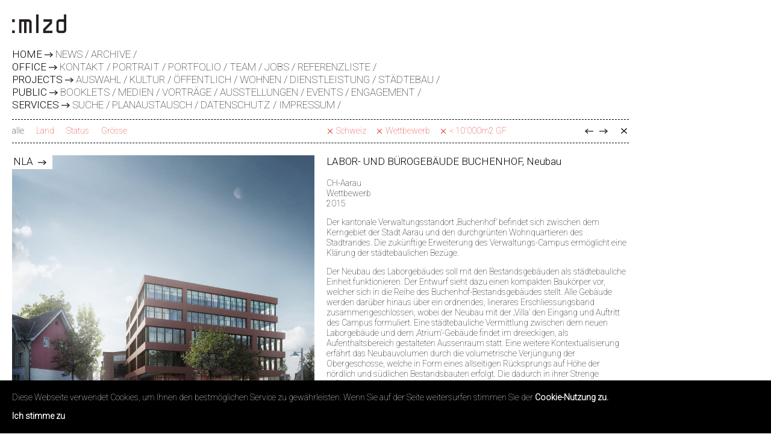

--- FILE ---
content_type: text/html; charset=utf-8
request_url: https://www.mlzd.ch/projects/dienstleistung/nla/?place=1&status=1&size=7
body_size: 3380
content:
<!DOCTYPE html>
<html lang="de">
    <head>
        <meta charset="utf-8">
        <title>:mlzd - Projects</title>
        <meta name="description" content="">
        <meta name="viewport" content="width=device-width, initial-scale=1.0, maximum-scale=1.0, user-scalable=no">
        <meta name="google-site-verification" content="q7G270ptuAGQuPodoBh3ZcUCpRCFwX4b3GHAIkmvn3I">
        <link rel="icon" href="/static/icons/favicon.ico">
        <link rel="apple-touch-icon" href="/static/icons/touch-icon-iphone-60x60.png"><link rel="apple-touch-icon" sizes="60x60" href="/static/icons/touch-icon-ipad-76x76.png"><link rel="apple-touch-icon" sizes="114x114" href="/static/icons/touch-icon-iphone-retina-120x120.png"><link rel="apple-touch-icon" sizes="144x144" href="/static/icons/touch-icon-ipad-retina-152x152.png">
        
        


        <link href='https://fonts.googleapis.com/css?family=Roboto:100,300' rel='stylesheet'>
        <link rel="stylesheet" href="/static/CACHE/css/output.749d1038eb14.css" type="text/css">
        
    </head>
    <body class="">
        <script>(function(i,s,o,g,r,a,m){i['GoogleAnalyticsObject']=r;i[r]=i[r]||function(){(i[r].q=i[r].q||[]).push(arguments)},i[r].l=1*new Date();a=s.createElement(o),m=s.getElementsByTagName(o)[0];a.async=1;a.src=g;m.parentNode.insertBefore(a,m)})(window,document,'script','//www.google-analytics.com/analytics.js','ga');ga('create','UA-62262103-1','auto');ga('send','pageview');;</script><div id="page" class="page"><header id="header" class="header"><a id="logo" class="logo" href="/" title="mlzd: startseite"><img class="image" src="/static/imgs/mlzd-logo.png" alt="mlzd:"><span class="company">mlzd:</span></a><menu id="menu-big" class="menus"><ul class="menu menu-0"><li class="entry entry-0"><a class="link link-0" href="/">Home</a><ul class="menu menu-1"><li class="entry entry-1"><a class="link link-1" href="/">News</a></li><li class="entry entry-1"><a class="link link-1" href="/news/">Archive</a></li></ul></li><li class="entry entry-0"><a class="link link-0" href="/office/">Office</a><ul class="menu menu-1"><li class="entry entry-1"><a class="link link-1" href="/office/kontakt/">Kontakt</a></li><li class="entry entry-1"><a class="link link-1" href="/office/portrait/">Portrait</a></li><li class="entry entry-1"><a class="link link-1" href="/office/portfolio/">Portfolio</a></li><li class="entry entry-1"><a class="link link-1" href="/office/team/">Team</a></li><li class="entry entry-1"><a class="link link-1" href="/office/jobs/">Jobs</a></li><li class="entry entry-1"><a class="link link-1" href="/office/referenzliste/">Referenzliste</a></li></ul></li><li class="entry entry-0"><a class="link link-0 active" href="/projects/">Projects</a><ul class="menu menu-1"><li class="entry entry-1"><a class="link link-1" href="/projects/">Auswahl</a></li><li class="entry entry-1"><a class="link link-1" href="/projects/kultur/">Kultur</a></li><li class="entry entry-1"><a class="link link-1" href="/projects/offentlich/">Öffentlich</a></li><li class="entry entry-1"><a class="link link-1" href="/projects/wohnen/">Wohnen</a></li><li class="entry entry-1"><a class="link link-1" href="/projects/dienstleistung/">Dienstleistung</a></li><li class="entry entry-1"><a class="link link-1" href="/projects/stadtebau/">Städtebau</a></li></ul></li><li class="entry entry-0"><a class="link link-0" href="/public/">Public</a><ul class="menu menu-1"><li class="entry entry-1"><a class="link link-1" href="/public/booklets/">Booklets</a></li><li class="entry entry-1"><a class="link link-1" href="/public/medien/">Medien</a></li><li class="entry entry-1"><a class="link link-1" href="/public/vortrage/">Vorträge</a></li><li class="entry entry-1"><a class="link link-1" href="/public/ausstellungen/">Ausstellungen</a></li><li class="entry entry-1"><a class="link link-1" href="/public/events/">Events</a></li><li class="entry entry-1"><a class="link link-1" href="/public/engagement/">Engagement</a></li></ul></li><li class="entry entry-0"><a class="link link-0" href="/services/">Services</a><ul class="menu menu-1"><li class="entry entry-1"><a class="link link-1" href="/services/suche/">Suche</a></li><li class="entry entry-1"><a class="link link-1" href="/services/planaustausch/">Planaustausch</a></li><li class="entry entry-1"><a class="link link-1" href="/services/datenschutz/">datenschutz</a></li><li class="entry entry-1"><a class="link link-1" href="/services/impressum/">Impressum</a></li></ul></li></ul><span id="menu-button" class="menu-button"></span></menu></header><section id="body" class="body "><ul id="breadcrumb" class="breadcrumb"><li class="entry"><span class="active">Projects</span></li></ul><div class="app detail project-detail"><div class="project-filters"><div class="column-1"><div class="filter reset"><a class="remove-filter" href="../">alle</a></div><div class="filter"><div data-target="#filter-place" class="filter-title selected">Land</div><ul id="filter-place" class="filter-list" name="place"><li class="filter-entry"><span class="inactive">Belgien</span></li><li class="filter-entry"><a class="active" href="/projects/dienstleistung/?place=2&amp;status=1&amp;size=7">Deutschland</a></li><li class="filter-entry"><span class="inactive">Luxemburg</span></li><li class="filter-entry"><a class="active" href="/projects/dienstleistung/?place=7&amp;status=1&amp;size=7">Russland</a></li><li class="filter-entry"><a class="active selected" href="/projects/dienstleistung/?place=1&amp;status=1&amp;size=7">Schweiz</a></li><li class="filter-entry"><span class="inactive">USA</span></li></ul></div><div class="filter"><div data-target="#filter-status" class="filter-title selected">Status</div><ul id="filter-status" class="filter-list" name="status"><li class="filter-entry"><a class="active" href="/projects/dienstleistung/?place=1&amp;status=4&amp;size=7">gebaut</a></li><li class="filter-entry"><a class="active" href="/projects/dienstleistung/?place=1&amp;status=3&amp;size=7">im Bau</a></li><li class="filter-entry"><span class="inactive">in Planung</span></li><li class="filter-entry"><a class="active selected" href="/projects/dienstleistung/?place=1&amp;status=1&amp;size=7">Wettbewerb</a></li></ul></div><div class="filter"><div data-target="#filter-size" class="filter-title selected">Grösse</div><ul id="filter-size" class="filter-list" name="size"><li class="filter-entry"><a class="active" href="/projects/dienstleistung/?place=1&amp;status=1&amp;size=8">&lt; 100&#39;000m2 GF</a></li><li class="filter-entry"><a class="active" href="/projects/dienstleistung/?place=1&amp;status=1&amp;size=9">&gt; 100&#39;000m2 GF</a></li><li class="filter-entry"><a class="active selected" href="/projects/dienstleistung/?place=1&amp;status=1&amp;size=7">&lt; 10&#39;000m2 GF</a></li><li class="filter-entry"><a class="active" href="/projects/dienstleistung/?place=1&amp;status=1&amp;size=6">&lt; 1&#39;000m2 GF</a></li></ul></div></div><div class="column-2"><ul class="values"><li class="value"><span>Schweiz</span><a href="?place=&amp;status=1&amp;size=7" alt="Filter entfernen">x</a></li><li class="value"><span>Wettbewerb</span><a href="?place=1&amp;status=&amp;size=7" alt="Filter entfernen">x</a></li><li class="value"><span>&lt; 10&#39;000m2 GF</span><a href="?place=1&amp;status=1&amp;size=" alt="Filter entfernen">x</a></li></ul></div><div class="pager"><a class="previous" href="/projects/dienstleistung/goz/?place=1&amp;status=1&amp;size=7">goz</a><a class="next" href="/projects/dienstleistung/zgg/?place=1&amp;status=1&amp;size=7">zgg</a><a class="back" href="/projects/dienstleistung/?place=1&amp;status=1&amp;size=7" title="Zurück zur Übersicht">Übersicht</a></div></div><div class="column-1"><h1 class="name">nla</h1><ul class="media media-1"><li class="media-entry"><img data-target="#media-1337" class="media lazy image has-popup" data-src="/media/thumbnails/filer/2016/mlzd_nla_laborgebaeude_buchenhof_aarau.jpg__1600x3000_q85_subsampling-2.jpg" alt="mlzd_nla_Laborgebaeude_Buchenhof_Visualisierung"></li><li class="media-entry"><img data-target="#media-1341" class="media lazy image has-popup" data-src="/media/thumbnails/filer/2016/mlzd_nla_laborgebaeude_buchenhof_aarau_schnitt.jpg__1600x3000_q85_subsampling-2.png" alt="mlzd_nla_Laborgebaeude_Buchenhof_Schnitt"></li><li class="media-entry"><img data-target="#media-1338" class="media lazy image has-popup" data-src="/media/thumbnails/filer/2016/mlzd_nla_laborgebaeude_buchenhof_aarau_modell.jpg__1600x3000_q85_subsampling-2.jpg" alt="mlzd_nla_Laborgebaeude_Buchenhof_Modell"></li><li class="media-entry"><img data-target="#media-1342" class="media lazy image has-popup" data-src="/media/thumbnails/filer/2016/mlzd_nla_laborgebaeude_buchenhof_aarau_ansicht.jpg__1600x3000_q85_subsampling-2.png" alt="mlzd_nla_Laborgebaeude_Buchenhof_Ansichtz"></li></ul></div><div class="column-2"><div class="text"><h2>LABOR- UND BÜROGEBÄUDE BUCHENHOF, Neubau</h2><p>CH-Aarau<br>Wettbewerb<br>2015</p><p>Der kantonale Verwaltungsstandort ‚Buchenhof’ befindet sich zwischen dem Kerngebiet der Stadt Aarau und den durchgrünten Wohnquartieren des Stadtrandes. Die zukünftige Erweiterung des Verwaltungs-Campus ermöglicht eine Klärung der städtebaulichen Bezüge.</p><div class="description"><p>Der Neubau des Laborgebäudes soll mit den Bestandsgebäuden als städtebauliche Einheit funktionieren. Der Entwurf sieht dazu einen kompakten Baukörper vor, welcher sich in die Reihe des Buchenhof-Bestandsgebäudes stellt. Alle Gebäude werden darüber hinaus über ein ordnendes, linerares Erschliessungsband zusammengeschlossen, wobei der Neubau mit der ‚Villa’ den Eingang und Auftritt des Campus formuliert. Eine städtebauliche Vermittlung zwischen dem neuen Laborgebäude und dem ‚Atrium’-Gebäude findet im dreieckigen, als Aufenthaltsbereich gestalteten Aussenraum statt. Eine weitere Kontextualisierung erfährt das Neubauvolumen durch die volumetrische Verjüngung der Obergeschosse, welche in Form eines allseitigen Rücksprungs auf Höhe der nördlich und südlichen Bestandsbauten erfolgt. Die dadurch in ihrer Strenge aufgebrochene Silhouette, sowie die von den Strassen stark eingerückte Positionierung machen das Laborgebäude zu einem städtebaulich markanten aber vornehm zurückhaltenden Protagonisten.<br>
Voraussetzung für die zusammenhängende Betrachtung des Verwaltungsstandorts ‚Buchenhof’ ist die umfassende Neuordnung des Verkehrs und der Aussenräume. Mit der Aufhebung der Durchfahrtsmöglichkeit entsteht eine logistische Entflechtung, welche für alle Verkehrsteilnehmer positve Effekte mit sich bringt.<br><br>
GF: 9’800m2<br><br>
Bauherrschaft<br>
Kanton Aargau</p></div></div><span class="line"><hr></span><ul class="media media-2"><li class="media-entry"><img data-target="#media-1340" class="media lazy image has-popup" data-src="/media/thumbnails/filer/2016/mlzd_nla_laborgebaeude_buchenhof_aarau_situation.jpg__1600x3000_q85_subsampling-2.jpg" alt="mlzd_nla_Laborgebaeude_Buchenhof_Situation"></li></ul></div><ul class="popup-gallery"><li><a id="media-1339" href="/media/filer/2016/mlzd_nla_laborgebaeude_buchenhof_aarau_grundriss.png" class="popup mfp-image" title="mlzd_nla_Laborgebaeude_Buchenhof_Grundriss">Bild: mlzd_nla_Laborgebaeude_Buchenhof_Grundriss</a></li><li><a id="media-1337" href="/media/filer/2016/mlzd_nla_laborgebaeude_buchenhof_aarau.jpg" class="popup mfp-image" title="mlzd_nla_Laborgebaeude_Buchenhof_Visualisierung">Bild: mlzd_nla_Laborgebaeude_Buchenhof_Visualisierung</a></li><li><a id="media-1341" href="/media/filer/2016/mlzd_nla_laborgebaeude_buchenhof_aarau_schnitt.jpg" class="popup mfp-image" title="mlzd_nla_Laborgebaeude_Buchenhof_Schnitt">Bild: mlzd_nla_Laborgebaeude_Buchenhof_Schnitt</a></li><li><a id="media-1338" href="/media/filer/2016/mlzd_nla_laborgebaeude_buchenhof_aarau_modell.jpg" class="popup mfp-image" title="mlzd_nla_Laborgebaeude_Buchenhof_Modell">Bild: mlzd_nla_Laborgebaeude_Buchenhof_Modell</a></li><li><a id="media-1342" href="/media/filer/2016/mlzd_nla_laborgebaeude_buchenhof_aarau_ansicht.jpg" class="popup mfp-image" title="mlzd_nla_Laborgebaeude_Buchenhof_Ansichtz">Bild: mlzd_nla_Laborgebaeude_Buchenhof_Ansichtz</a></li><li><a id="media-1340" href="/media/filer/2016/mlzd_nla_laborgebaeude_buchenhof_aarau_situation.jpg" class="popup mfp-image" title="mlzd_nla_Laborgebaeude_Buchenhof_Situation">Bild: mlzd_nla_Laborgebaeude_Buchenhof_Situation</a></li></ul></div></section></div><div class="tac-popup tac-popup-no-ckeditor"><div class="tac-popup-text"><p>Diese Webseite verwendet Cookies, um Ihnen den bestmöglichen Service zu gewährleisten. Wenn Sie auf der Seite weitersurfen stimmen Sie der <a href="/services/datenschutz/">Cookie-Nutzung zu.</a></p></div><a class="tac-popup-button" href="./?tac=accepted" data-apiurl="/tac/api-accept/">Ich stimme zu</a></div><span class="query-check"></span><script src="/static/CACHE/js/output.80f86fcd87b2.js"></script><script>App.init();</script>
    </body>
</html>


--- FILE ---
content_type: text/css
request_url: https://www.mlzd.ch/static/CACHE/css/output.749d1038eb14.css
body_size: 4727
content:
html,body,div,span,applet,object,iframe,h1,h2,h3,h4,h5,h6,p,blockquote,pre,a,abbr,acronym,address,big,cite,code,del,dfn,em,img,ins,kbd,q,s,samp,small,strike,strong,sub,sup,tt,var,b,u,i,center,dl,dt,dd,ol,ul,li,fieldset,form,label,legend,table,caption,tbody,tfoot,thead,tr,th,td,article,aside,canvas,details,embed,figure,figcaption,footer,header,hgroup,menu,nav,output,ruby,section,summary,time,mark,audio,video{margin:0;padding:0;border:0;font:inherit;font-size:100%;vertical-align:baseline}html{line-height:1}ol,ul{list-style:none}table{border-collapse:collapse;border-spacing:0}caption,th,td{text-align:left;font-weight:normal;vertical-align:middle}q,blockquote{quotes:none}q:before,q:after,blockquote:before,blockquote:after{content:"";content:none}a img{border:none}article,aside,details,figcaption,figure,footer,header,hgroup,main,menu,nav,section,summary{display:block}html{height:100%}body{font-family:Roboto,sans-serif;font-size:14px;font-weight:100;line-height:1.25em}h1,h2,h3,h4{font-weight:300;margin:2em 0 1em;line-height:1.25em}h1{font-size:17px;margin:0 0 1em}h2{font-size:17px;margin:0 0 1em}h3{font-size:14px;margin:0}p{margin:0 0 1em;line-height:1.25em}img{display:block;max-width:100%}a{text-decoration:none;color:#000;outline:none}a:hover{color:#e4342d}a:active{outline:none}b,strong{font-weight:300}hr{display:block;width:100%;height:0;padding:0;margin:0;border:0;border-top:1px dashed black;background:transparent}.page{position:relative;display:block;width:100%;max-width:100%;min-height:500px;overflow:hidden;padding:24px 20px 20px;text-align:left;-moz-box-sizing:border-box;-webkit-box-sizing:border-box;box-sizing:border-box}.header{position:relative;max-width:1024px}.logo{display:inline-block;width:90px;height:34px;overflow:hidden;font-size:40px;margin:0 0 20px;color:#000}.logo .image{display:block;width:100%;height:auto}.logo .company{display:none}.breadcrumb{position:relative;display:none;font-size:17px;margin:10px 0}.breadcrumb .entry{display:inline-block}.breadcrumb .link{margin-right:10px;font-weight:300;background-position:left center;background-repeat:no-repeat}.breadcrumb .active{color:#e4342d}.body{position:relative;width:100%;max-width:1024px;margin:15px auto 40px 0}.body.home{max-width:1500px}.body .text a{text-decoration:underline}.body .links{list-style-image:none;margin:0;padding:0!important;list-style-image:none!important}.body .links a{display:inline-block;padding:0 0 0 24px;color:#000;text-decoration:none;background-image:url(/static/icons/arrow-right.png?0c86095c630d);background-repeat:no-repeat;background-position:left center}.content{border-top:1px dashed black;padding:20px 0}.icon{display:inline-block;vertical-align:top;width:24px;height:1em;overflow:hidden;text-align:left;text-indent:100%;background-repeat:no-repeat;background-position:left center}.icon.arrow-right{background-image:url(/static/icons/arrow-right.png?0c86095c630d)}.query-check{font-size:20px}#menu-big .menu-0{margin:0;font-size:17px;text-transform:uppercase}#menu-big .link{color:#000}#menu-big .entry-0{margin:0 0 4px}#menu-big .link-0{display:inline-block;vertical-align:top;margin:0 0 0 0;padding:0 18px 0 0;font-weight:300;background-image:url(/static/icons/arrow-right.png?0c86095c630d);background-repeat:no-repeat;background-position:right center}#menu-big .link-0:hover{color:#000}#menu-big .menu-1{display:inline-block;vertical-align:top;margin:0 2px 0}#menu-big .entry-1{display:inline-block;vertical-align:top;margin:0 2px}#menu-big .entry-1:after{content:' /'}#menu-big .link-1{color:#000;font-weight:100}#menu-big .link-1:hover{color:#e4342d}#menu-big .link-1.active{font-weight:300;color:#e4342d}#menu-button{display:none;position:absolute;right:0;top:0;width:30px;height:30px;cursor:pointer}#menu-button:before,#menu-button:after{display:block;margin:6px 0 0;height:6px;content:' ';border-top:4px solid black}#menu-button:after{margin:0;border-bottom:4px solid black}.plugin{position:relative;margin:0 0 20px;padding:0}.plugin ul{margin:0.25em 0 1em;padding:0 0 0 1em;list-style-image:url(/static/icons/list-style.png?0c86095c630d)}.plugin li{margin:0 0 0.25em}.plugin.line{border-bottom:1px dashed black}.plugin.columns{margin:0 -10px 20px}.plugin .column{position:relative;display:block;vertical-align:top;width:100%;padding:0 10px;-moz-box-sizing:border-box;-webkit-box-sizing:border-box;box-sizing:border-box}.plugin .column img{width:100%}.plugin .width-50{display:inline-block;width:50%}.plugin .name{display:block;max-width:100%;position:absolute;left:10px;top:0;padding:0 22px 2px 2px;color:#000;font-size:1.21428571428571em;font-weight:300;text-transform:uppercase;border-right:10px solid #fff;background-color:#fff;background-image:url(/static/icons/arrow-right.png?0c86095c630d);background-repeat:no-repeat;background-position:right center;-moz-box-sizing:border-box;-webkit-box-sizing:border-box;box-sizing:border-box}.plugin .text{padding-bottom:60px}.plugin .element-image{margin:0 0 20px}.plugin .links{margin:2em 0}.plugin .link{position:relative;display:block}.plugin .video-link .image-wrap:after{content:' ';position:absolute;left:0;top:0;display:block;width:100%;height:100%;background-image:url(/static/icons/play.png?0c86095c630d);background-repeat:no-repeat;background-position:center center}.plugin .vimeo{position:absolute;top:0;left:0}.plugin .line{position:absolute;right:0;bottom:4px;display:block;width:50%;margin:0px 0px 20px;padding:0px 10px;-moz-box-sizing:border-box;-webkit-box-sizing:border-box;box-sizing:border-box}.app .top-line{display:block;position:relative;width:100%;margin:0 0 20px;border-top:1px dashed black}.app .column-1,.app .column-2{position:relative;display:inline-block;vertical-align:top;width:50%;padding:0 10px;line-height:1.25em;-moz-box-sizing:border-box;-webkit-box-sizing:border-box;box-sizing:border-box}.app .column-1 img,.app .column-2 img{width:100%}.app .column-1 .text,.app .column-2 .text{padding:0 0 120px}.app .line{display:block;position:absolute;width:50%;right:0;bottom:4px;padding:0 10px;-moz-box-sizing:border-box;-webkit-box-sizing:border-box;box-sizing:border-box}.app .name{display:block;max-width:100%;position:absolute;left:10px;top:0;padding:0 22px 2px 2px;color:#000;font-size:1.21428571428571em;font-weight:300;text-transform:uppercase;border-right:10px solid #fff;background-color:#fff;background-image:url(/static/icons/arrow-right.png?0c86095c630d);background-repeat:no-repeat;background-position:right center;-moz-box-sizing:border-box;-webkit-box-sizing:border-box;box-sizing:border-box}.app .title{display:none;max-width:90%;position:absolute;left:10px;top:28px;color:#000;font-size:1.125em;-moz-box-sizing:border-box;-webkit-box-sizing:border-box;box-sizing:border-box}.app .title span{display:inline-block;background-color:#fff;margin:0 0 4px;padding:0 18px 2px 2px}.app .text{padding:0 0 120px}.app .text ul{margin:0.25em 0 1em;padding:0 0 0 1em;list-style-image:url(/static/icons/list-style.png?0c86095c630d)}.app .text li{margin:0 0 0.25em}.app .link{position:relative;display:block}.app .link:hover .title{display:block}.app .video-link .image-wrap:after{content:' ';position:absolute;left:0;top:0;display:block;width:100%;height:100%;background-image:url(/static/icons/play.png?0c86095c630d);background-repeat:no-repeat;background-position:center center}.app .vimeo{position:absolute;top:0;left:0}.app .has-popup.js{cursor:pointer}.app .popup-gallery{display:none}.archive a{color:#000}.archive a:hover{color:#000}.archive span{display:inline-block;vertical-align:top}.archive .date,.archive .name{width:100px}.detail .line{position:relative;right:auto;bottom:auto;display:block;width:100%;margin:0 0 20px;padding:0;-moz-box-sizing:border-box;-webkit-box-sizing:border-box;box-sizing:border-box}.project-list{position:relative}.project-list .column-2 .text{padding:0 0 20px}.project-list .entry{position:relative;margin:0 0 20px}.project-list .link{position:relative;display:block;color:#000;margin:0 -10px}.project-detail{position:relative;margin:0 -10px}.project-detail .project-filters{margin:0 10px 20px}.project-detail hr{width:auto;margin:0 0 20px}.project-filters{position:relative;display:block;min-height:18px;margin:0 0 20px;padding:10px 0;border-top:1px dashed black;border-bottom:1px dashed black}.project-filters .column-1{padding-left:0}.project-filters .column-2{padding-right:82px}.project-filters .submit{display:none}.project-filters a,.project-filters .active{color:#000}.project-filters a:hover,.project-filters a.selected,.project-filters .active:hover,.project-filters .active.selected{color:#e4342d}.project-filters .inactive{color:#bbb}.project-filters .filter{display:inline-block;vertical-align:top;margin:0 20px 0 0;-moz-box-sizing:border-box;-webkit-box-sizing:border-box;box-sizing:border-box}.project-filters .filter-title{color:#000}.project-filters .filter-title:hover,.project-filters .filter-title.selected{color:#e4342d}.project-filters .filter-list{padding:10px 0}.project-filters label{display:block}.project-filters .value{position:relative;display:inline-block;vertical-align:top;padding-left:16px;margin-right:16px;color:#e4342d}.project-filters .value a{position:absolute;top:3px;left:0;display:block;width:12px;height:12px;overflow:hidden;text-indent:-200px;background-image:url(/static/icons/clear-filter.png?0c86095c630d);background-position:right center;background-repeat:no-repeat;-moz-border-radius:2px;-webkit-border-radius:2px;border-radius:2px;-moz-box-sizing:border-box;-webkit-box-sizing:border-box;box-sizing:border-box}.project-filters .value a:hover{background-position:left center}.project-filters .pager{position:absolute;right:1px;top:0;height:38px}.project-filters .pager a{display:inline-block;width:14px;height:100%;overflow:hidden;text-indent:-2000px;background-repeat:no-repeat;background-position:right center;margin-left:10px}.project-filters .pager .previous{background-image:url(/static/icons/arrow-left.png?0c86095c630d)}.project-filters .pager .next{background-image:url(/static/icons/arrow-right.png?0c86095c630d)}.project-filters .pager .back{margin-left:20px;background-image:url(/static/icons/close.png?0c86095c630d);background-position:center center}.project-filters.js .filter{overflow:visible}.project-filters.js .filter-title{cursor:pointer}.project-filters.js .filter-title:hover,.project-filters.js .filter-title.selected{color:#e4342d}.project-filters.js .filter-list{display:none;position:relative;min-width:120px;background-color:#fff}.project-filters.js .filter-entry{white-space:nowrap}.project-filters.js .active,.project-filters.js .inactive{white-space:nowrap}.project-filters.no-filter{height:18px}.project-filters.no-filter .pager{top:12px;right:11px}.project-filters.no-filter .pager .back{height:100%}.media-entry{display:block;margin:0 0 20px}.media-entry img{display:block;max-width:100%}.project-archive h1{display:none}.project-archive h2{margin:20px 0 10px;padding:0 0 10px;font-size:1em;border-bottom:1px dashed black}.project-archive h3{display:inline-block;min-width:80px;margin:0}.project-archive .list{padding:10px 0;border-bottom:1px dashed black}.project-archive .entry{margin:0 0 0.4em}.project-archive .link{color:#000}.project-archive .link:hover{color:#000}.project-archive .subtitle,.project-archive .info{display:inline-block;vertical-align:top;white-space:nowrap}.news-latest{margin:0 -10px;max-width:1450px}.news-latest .entry{position:relative;display:inline-block;vertical-align:top;margin:0 0 20px;padding:0 10px;-moz-box-sizing:border-box;-webkit-box-sizing:border-box;box-sizing:border-box}.news-latest .lines .link{border-top:1px dashed black;border-bottom:1px dashed black;padding:11px 0}.news-latest .lines .name{top:-1px}.news-latest .image,.news-latest .image-wrap{display:block;position:relative}.news-latest .name,.news-latest .title{left:0}.news-archive .list{margin-top:-20px}.news-archive .entry{position:relative;margin:0 -10px 20px;padding:20px 0 0}.news-archive .column-2 .text{padding:0 0 40px}.news-archive .image,.news-archive .image-wrap{display:block;position:relative}.news-archive .video .image-wrap:after{content:' ';position:absolute;left:0;top:0;display:block;width:100%;height:100%;background-image:url(/static/icons/play.png?0c86095c630d);background-repeat:no-repeat;background-position:center center}.news-archive .vimeo{position:absolute;top:0px;left:10px}.year-filter{display:block;margin:0 0 20px;padding:10px 0;border-top:1px dashed black;border-bottom:1px dashed black}.year-filter div{display:inline-block;vertical-align:top}.year-filter h1{margin:0}.year-filter .hidden{display:none}.year-filter .previous a,.year-filter .next a{display:block;width:25px;height:22px;text-indent:-2000px;background-repeat:no-repeat}.year-filter .previous a{background-position:left center;background-image:url(/static/icons/arrow-left.png?0c86095c630d)}.year-filter .next a{background-position:right center;background-image:url(/static/icons/arrow-right.png?0c86095c630d)}.search-list .search-form{position:relative;display:block;margin:0 0 20px;padding:10px 0;border-top:1px dashed black;border-bottom:1px dashed black}.search-list .search-form h1{display:inline-block;vertical-align:center;margin:0 20px 0 0;font-size:14px;font-weight:300;color:#e4342d}.search-list .search-form input[type="text"],.search-list .search-form input[type="search"]{position:relative;border:0;padding:2px 6px;font-size:14px;font-family:Roboto,sans-serif;font-weight:100;-moz-box-shadow:inset 1px 1px 2px 0 rgba(0,0,0,0.15);-webkit-box-shadow:inset 1px 1px 2px 0 rgba(0,0,0,0.15);box-shadow:inset 1px 1px 2px 0 rgba(0,0,0,0.15);-moz-box-sizing:border-box;-webkit-box-sizing:border-box;box-sizing:border-box}.search-list .search-form input[type="submit"]{position:absolute;top:0;right:1px;border:0;width:30px;height:100%;overflow:hidden;text-indent:-2000px;background-color:transparent;background-image:url(/static/icons/arrow-right.png?0c86095c630d);background-position:right center;background-repeat:no-repeat;cursor:pointer}.search-list .entry{margin:0 0 20px;padding:0 0 1em;border-bottom:1px dashed black}.search-list .entry h2{margin:0}.search-list .link{display:block;margin:0 0 0.5em;color:#000}.search-list .link:hover{color:#000}.search-list .image{display:block;margin:0.5em 0}@media screen and (min-width:10px) and (max-width:980px){.query-check{font-size:19px}.project-filters .pager{right:0px}}@media screen and (min-width:10px) and (max-width:936px){.query-check{font-size:18px}.project-filters .value{display:block;margin-right:0px}}@media screen and (min-width:10px) and (max-width:850px){.query-check{font-size:18px}#logo{position:relative;z-index:2;margin:0}#header{position:relative;display:block;min-height:40px}#menu-big{position:absolute;right:0;top:0;width:100%;z-index:1;padding:50px 0 0;background-color:white}#menu-big .menu-0{display:none;margin:0 -20px;padding:0 20px 20px;font-size:1.25em;line-height:1.5em;-moz-box-shadow:0 3px 3px 0 rgba(0,0,0,0.5);-webkit-box-shadow:0 3px 3px 0 rgba(0,0,0,0.5);box-shadow:0 3px 3px 0 rgba(0,0,0,0.5)}#menu-big .entry-0{margin:0 0 0.5em}#menu-big .link-0{width:100%;padding:0;background-image:none}#menu-big .menu-1{display:none}#menu-big .entry-1{display:block;margin:0;padding:0}#menu-big .entry-1:after{content:''}#menu-button{display:block}.breadcrumb{display:block}#body{margin:0 auto 20px}.news-list .entry{width:50%}.project-filters .value a{top:4px}.project-filters .pager{top:0px}}@media screen and (min-width:10px) and (max-width:600px){.query-check{font-size:16px}#body{font-size:1em}.app .column-1,.app .column-2{display:block;width:100%;margin:0 0 20px}.app .column-2 .text{padding:0 0 20px}.app .has-popup.js{cursor:auto}.app .line{width:100%}.news-latest .entry{max-width:100%}.project-filters .column-1,.project-filters .column-2{padding:0;margin:0}.project-filters .value{display:inline-block;margin:10px 10px 0 0}.plugin .width-50{display:block;width:100%;margin:0 0 20px}.plugin .text{padding-bottom:0px}.plugin .line{position:relative;right:auto;bottom:auto;margin:20px 0;padding:0 10px;width:100%}}.mfp-bg{top:0;left:0;width:100%;height:100%;z-index:1042;overflow:hidden;position:fixed;background:#fff;opacity:1}.mfp-wrap{top:0;left:0;width:100%;height:100%;z-index:1043;position:fixed;outline:none!important;-webkit-backface-visibility:hidden}.mfp-container{text-align:center;position:absolute;width:100%;height:100%;left:0;top:0;padding:0 72px;-webkit-box-sizing:border-box;-moz-box-sizing:border-box;box-sizing:border-box}.mfp-container:before{content:'';display:inline-block;height:100%;vertical-align:middle}.mfp-align-top .mfp-container:before{display:none}.mfp-content{position:relative;display:inline-block;vertical-align:middle;margin:0 auto;text-align:left;z-index:1045;padding:0;-moz-box-sizing:border-box;-webkit-box-sizing:border-box;box-sizing:border-box}.mfp-inline-holder .mfp-content,.mfp-ajax-holder .mfp-content{width:100%;cursor:auto}.mfp-ajax-cur{cursor:progress}.mfp-zoom-out-cur,.mfp-zoom-out-cur .mfp-image-holder .mfp-close{cursor:-moz-zoom-out;cursor:-webkit-zoom-out;cursor:zoom-out}.mfp-zoom{cursor:pointer;cursor:-webkit-zoom-in;cursor:-moz-zoom-in;cursor:zoom-in}.mfp-auto-cursor .mfp-content{cursor:auto}.mfp-close,.mfp-arrow,.mfp-preloader,.mfp-counter{-webkit-user-select:none;-moz-user-select:none;user-select:none}.mfp-loading.mfp-figure{display:none}.mfp-hide{display:none!important}.mfp-preloader{color:#000;position:absolute;top:50%;width:auto;text-align:center;margin-top:-0.8em;left:8px;right:8px;z-index:1044}.mfp-preloader a{color:#000}.mfp-preloader a:hover{color:#000}.mfp-s-ready .mfp-preloader{display:none}.mfp-s-error .mfp-content{display:none}button.mfp-close,button.mfp-arrow{overflow:visible;cursor:pointer;background-color:transparent;border:0;display:block;outline:none;padding:0;z-index:1046;box-shadow:none;-webkit-appearance:none;-webkit-box-shadow:none}button::-moz-focus-inner{padding:0;border:0}button.mfp-close{position:absolute;right:20px;top:20px;overflow:hidden;display:block;width:22px;height:22px;padding:0;color:#000;line-height:44px;text-decoration:none;text-align:left;text-indent:-2000px;background-image:url(/static/icons/close-2.png?0c86095c630d);cursor:pointer!important}.mfp-arrow{position:absolute;margin:0;top:50%;margin-top:-55px;padding:0;width:74px;height:110px;-webkit-tap-highlight-color:transparent;background-repeat:no-repeat;background-position:center center}.mfp-arrow:active{margin-top:-54px}.mfp-arrow-left{left:0;background-image:url(/static/icons/arrow-left-2.png?0c86095c630d)}.mfp-arrow-right{right:0;background-image:url(/static/icons/arrow-right-2.png?0c86095c630d)}.mfp-iframe-holder{padding-top:40px;padding-bottom:40px}.mfp-iframe-holder .mfp-content{line-height:0;width:100%;max-width:900px;padding:0;-moz-box-sizing:border-box;-webkit-box-sizing:border-box;box-sizing:border-box}.mfp-iframe-scaler{width:100%;height:0;overflow:hidden;padding-top:56.25%}.mfp-iframe-scaler iframe{position:absolute;display:block;top:0;left:0;width:100%;height:100%;box-shadow:0 0 0 transparent;background:#000}img.mfp-img{width:auto;max-width:100%;height:auto;display:block;line-height:0;-webkit-box-sizing:border-box;-moz-box-sizing:border-box;box-sizing:border-box;padding:72px 0 72px;margin:0 auto}.mfp-figure{line-height:0;display:block;position:relative}.mfp-figure:after{content:'';position:absolute;left:0;top:72px;bottom:72px;display:block;right:0;width:auto;height:auto;z-index:-1;box-shadow:0 0 0 transparent;background:#fff}.mfp-figure small{color:#000;display:block;font-size:12px;line-height:14px}.mfp-figure figure{margin:0}.mfp-bottom-bar{margin-top:-68px;position:absolute;bottom:0;left:0;right:0;width:auto;margin:0px -51px;cursor:auto;text-align:right;padding:0 0;-moz-box-sizing:border-box;-webkit-box-sizing:border-box;box-sizing:border-box}.mfp-title{position:absolute;top:3px;left:0;display:inline-block;vertical-align:top;padding:10px 5px;text-align:left;color:#000;word-wrap:break-word;font-size:16px;font-weight:300}.mfp-counter{position:relative;display:inline-block;vertical-align:top;color:#000;font-size:12px;line-height:18px;white-space:nowrap;padding:10px 5px;font-size:16px;font-weight:300}.mfp-image-holder .mfp-content{max-width:100%;width:100%;max-height:100%;height:100%;text-align:center;white-space:nowrap}.mfp-image-holder .mfp-content:before{content:'';width:1px;margin:0 0 0 -1px;display:inline-block;height:100%;vertical-align:middle}.mfp-image-holder .mfp-figure{display:inline-block;vertical-align:middle;max-width:100%}.mfp-gallery .mfp-image-holder .mfp-figure{cursor:pointer}@media screen and (max-width:730px){.mfp-image-holder{padding-left:0;padding-right:0}img.mfp-img{padding:0}.mfp-figure:after{top:0;bottom:0}.mfp-figure small{display:inline;margin-left:5px}button.mfp-arrow{display:none}.mfp-bottom-bar{background-color:rgba(255,255,255,0.6);bottom:0;margin:0;top:auto;position:fixed;padding:3px 5px;text-align:left;-moz-box-sizing:border-box;-webkit-box-sizing:border-box;box-sizing:border-box}.mfp-bottom-bar:empty{padding:0}.mfp-title{position:relative;left:auto;top:auto;padding-right:62px;white-space:normal;-moz-box-sizing:border-box;-webkit-box-sizing:border-box;box-sizing:border-box}.mfp-counter{position:absolute;left:auto;right:0px;bottom:3px}}@media all and (max-width:730px){.mfp-arrow{-webkit-transform:scale(0.75);transform:scale(0.75)}.mfp-arrow-left{-webkit-transform-origin:0;transform-origin:0}.mfp-arrow-right{-webkit-transform-origin:100%;transform-origin:100%}.mfp-container{padding-left:0px;padding-right:0px}}.edit-modal{position:absolute;top:70px;left:20px;margin:auto;font-size:14px;font-weight:bold;background-color:#0e94ec;border:2px solid #0c66d3;color:white;padding:0.5em 1em;cursor:pointer;-moz-border-radius:5px;-webkit-border-radius:5px;border-radius:5px;-moz-box-shadow:0 0 5px 0 rgba(0,0,0,0.75);-webkit-box-shadow:0 0 5px 0 rgba(0,0,0,0.75);box-shadow:0 0 5px 0 rgba(0,0,0,0.75)}.cms_editable .plugin.column .column-content{margin:-2px;border:2px dashed #5bbdee}.cms_editable .plugin.column .column-content .plugin:hover{background-color:rgba(0,0,0,0.25);opacity:0.5}.cms_render_model_add{display:inline-block;width:auto;margin:auto auto 20px;font-size:14px;font-weight:bold;background-color:#0e94ec;border:2px solid #0c66d3;color:white;padding:0.5em 1em;cursor:pointer;-moz-border-radius:5px;-webkit-border-radius:5px;border-radius:5px;-moz-box-shadow:0 0 5px 0 rgba(0,0,0,0.75);-webkit-box-shadow:0 0 5px 0 rgba(0,0,0,0.75);box-shadow:0 0 5px 0 rgba(0,0,0,0.75)}.cms_render_model_add:before{content:'Eintrag hinzufügen';display:inline-block;vertical-align:middle;white-space:nowrap}.cms_render_model_add img{display:none}.tac-popup{position:fixed;left:0;bottom:0;display:block;box-sizing:border-box;width:100%;height:auto;padding:20px;color:#fff;background-color:#000}.tac-popup a{color:#fff;font-weight:bold;text-decoration:none}@media screen and (min-width:10px) and (max-width:850px){.page{padding:12px 20px 20px}}.body.home,.body.home .news-latest{max-width:100%}.cms-toolbar-left .cms-toolbar-item-logo{display:none}.cms-toolbar-right .cms-toolbar-item:first-child{display:none}div.cms .cms-sideframe{max-width:800px}.cms-render-model-add,.cms-modal-add-custom{position:relative;width:auto;height:auto;margin:2em 0!important;padding:1em!important;color:#fff;font-size:14px;font-weight:500;line-height:1;border-radius:3px;border:2px solid #fff;background-color:#0bf;background-image:none;box-shadow:3px 3px 6px rgba(0,0,0,0.25);cursor:pointer}.cms-render-model-add.cms-modal-cmspage,.cms-modal-add-custom.cms-modal-cmspage{z-index:100;position:fixed;right:auto;left:480px;top:120px;transform:translateY(-50%)}.cmspage-schmuck .cms-modal-add-custom.cms-modal-cmspage{right:auto;left:480px;top:80px}.cms-modal-menu-edit{position:absolute;z-index:10;right:0;top:14px;box-sizing:border-box;width:20px;height:20px;cursor:pointer;border-radius:5px;border:3px solid rgba(0,187,255,0);background-color:rgba(0,187,255,0.75);background-image:url(/static/svg/edit.svg);background-position:center;background-repeat:no-repeat;background-size:contain}.cms-modal-menu-edit .label{display:none}

--- FILE ---
content_type: text/plain
request_url: https://www.google-analytics.com/j/collect?v=1&_v=j102&a=1512059090&t=pageview&_s=1&dl=https%3A%2F%2Fwww.mlzd.ch%2Fprojects%2Fdienstleistung%2Fnla%2F%3Fplace%3D1%26status%3D1%26size%3D7&ul=en-us%40posix&dt=%3Amlzd%20-%20Projects&sr=1280x720&vp=1280x720&_u=IEBAAEABAAAAACAAI~&jid=1591950925&gjid=916800100&cid=419680758.1764851022&tid=UA-62262103-1&_gid=710502587.1764851022&_r=1&_slc=1&z=1243885241
body_size: -448
content:
2,cG-M55BMT1W6S